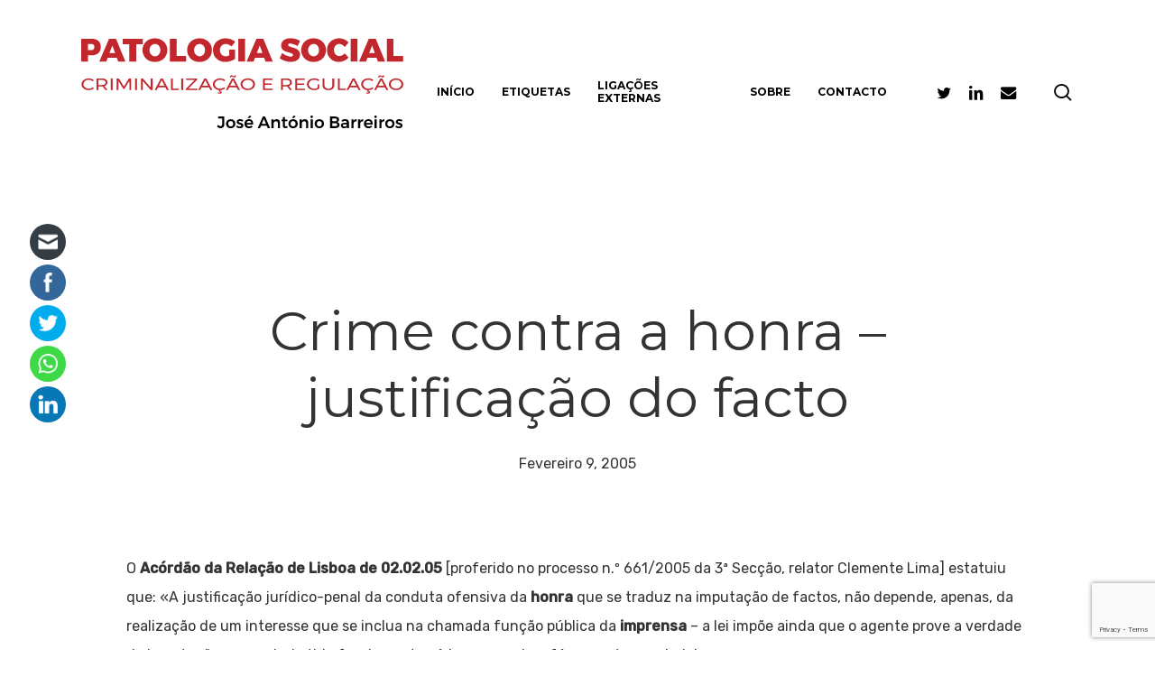

--- FILE ---
content_type: text/html; charset=utf-8
request_url: https://www.google.com/recaptcha/api2/anchor?ar=1&k=6LcIcXUhAAAAAMEE4WgA-Y0JAXz9NIweU357PLB3&co=aHR0cHM6Ly9wYXRvbG9naWFzb2NpYWwucHQ6NDQz&hl=en&v=N67nZn4AqZkNcbeMu4prBgzg&size=invisible&anchor-ms=20000&execute-ms=30000&cb=o4epmer79asv
body_size: 48806
content:
<!DOCTYPE HTML><html dir="ltr" lang="en"><head><meta http-equiv="Content-Type" content="text/html; charset=UTF-8">
<meta http-equiv="X-UA-Compatible" content="IE=edge">
<title>reCAPTCHA</title>
<style type="text/css">
/* cyrillic-ext */
@font-face {
  font-family: 'Roboto';
  font-style: normal;
  font-weight: 400;
  font-stretch: 100%;
  src: url(//fonts.gstatic.com/s/roboto/v48/KFO7CnqEu92Fr1ME7kSn66aGLdTylUAMa3GUBHMdazTgWw.woff2) format('woff2');
  unicode-range: U+0460-052F, U+1C80-1C8A, U+20B4, U+2DE0-2DFF, U+A640-A69F, U+FE2E-FE2F;
}
/* cyrillic */
@font-face {
  font-family: 'Roboto';
  font-style: normal;
  font-weight: 400;
  font-stretch: 100%;
  src: url(//fonts.gstatic.com/s/roboto/v48/KFO7CnqEu92Fr1ME7kSn66aGLdTylUAMa3iUBHMdazTgWw.woff2) format('woff2');
  unicode-range: U+0301, U+0400-045F, U+0490-0491, U+04B0-04B1, U+2116;
}
/* greek-ext */
@font-face {
  font-family: 'Roboto';
  font-style: normal;
  font-weight: 400;
  font-stretch: 100%;
  src: url(//fonts.gstatic.com/s/roboto/v48/KFO7CnqEu92Fr1ME7kSn66aGLdTylUAMa3CUBHMdazTgWw.woff2) format('woff2');
  unicode-range: U+1F00-1FFF;
}
/* greek */
@font-face {
  font-family: 'Roboto';
  font-style: normal;
  font-weight: 400;
  font-stretch: 100%;
  src: url(//fonts.gstatic.com/s/roboto/v48/KFO7CnqEu92Fr1ME7kSn66aGLdTylUAMa3-UBHMdazTgWw.woff2) format('woff2');
  unicode-range: U+0370-0377, U+037A-037F, U+0384-038A, U+038C, U+038E-03A1, U+03A3-03FF;
}
/* math */
@font-face {
  font-family: 'Roboto';
  font-style: normal;
  font-weight: 400;
  font-stretch: 100%;
  src: url(//fonts.gstatic.com/s/roboto/v48/KFO7CnqEu92Fr1ME7kSn66aGLdTylUAMawCUBHMdazTgWw.woff2) format('woff2');
  unicode-range: U+0302-0303, U+0305, U+0307-0308, U+0310, U+0312, U+0315, U+031A, U+0326-0327, U+032C, U+032F-0330, U+0332-0333, U+0338, U+033A, U+0346, U+034D, U+0391-03A1, U+03A3-03A9, U+03B1-03C9, U+03D1, U+03D5-03D6, U+03F0-03F1, U+03F4-03F5, U+2016-2017, U+2034-2038, U+203C, U+2040, U+2043, U+2047, U+2050, U+2057, U+205F, U+2070-2071, U+2074-208E, U+2090-209C, U+20D0-20DC, U+20E1, U+20E5-20EF, U+2100-2112, U+2114-2115, U+2117-2121, U+2123-214F, U+2190, U+2192, U+2194-21AE, U+21B0-21E5, U+21F1-21F2, U+21F4-2211, U+2213-2214, U+2216-22FF, U+2308-230B, U+2310, U+2319, U+231C-2321, U+2336-237A, U+237C, U+2395, U+239B-23B7, U+23D0, U+23DC-23E1, U+2474-2475, U+25AF, U+25B3, U+25B7, U+25BD, U+25C1, U+25CA, U+25CC, U+25FB, U+266D-266F, U+27C0-27FF, U+2900-2AFF, U+2B0E-2B11, U+2B30-2B4C, U+2BFE, U+3030, U+FF5B, U+FF5D, U+1D400-1D7FF, U+1EE00-1EEFF;
}
/* symbols */
@font-face {
  font-family: 'Roboto';
  font-style: normal;
  font-weight: 400;
  font-stretch: 100%;
  src: url(//fonts.gstatic.com/s/roboto/v48/KFO7CnqEu92Fr1ME7kSn66aGLdTylUAMaxKUBHMdazTgWw.woff2) format('woff2');
  unicode-range: U+0001-000C, U+000E-001F, U+007F-009F, U+20DD-20E0, U+20E2-20E4, U+2150-218F, U+2190, U+2192, U+2194-2199, U+21AF, U+21E6-21F0, U+21F3, U+2218-2219, U+2299, U+22C4-22C6, U+2300-243F, U+2440-244A, U+2460-24FF, U+25A0-27BF, U+2800-28FF, U+2921-2922, U+2981, U+29BF, U+29EB, U+2B00-2BFF, U+4DC0-4DFF, U+FFF9-FFFB, U+10140-1018E, U+10190-1019C, U+101A0, U+101D0-101FD, U+102E0-102FB, U+10E60-10E7E, U+1D2C0-1D2D3, U+1D2E0-1D37F, U+1F000-1F0FF, U+1F100-1F1AD, U+1F1E6-1F1FF, U+1F30D-1F30F, U+1F315, U+1F31C, U+1F31E, U+1F320-1F32C, U+1F336, U+1F378, U+1F37D, U+1F382, U+1F393-1F39F, U+1F3A7-1F3A8, U+1F3AC-1F3AF, U+1F3C2, U+1F3C4-1F3C6, U+1F3CA-1F3CE, U+1F3D4-1F3E0, U+1F3ED, U+1F3F1-1F3F3, U+1F3F5-1F3F7, U+1F408, U+1F415, U+1F41F, U+1F426, U+1F43F, U+1F441-1F442, U+1F444, U+1F446-1F449, U+1F44C-1F44E, U+1F453, U+1F46A, U+1F47D, U+1F4A3, U+1F4B0, U+1F4B3, U+1F4B9, U+1F4BB, U+1F4BF, U+1F4C8-1F4CB, U+1F4D6, U+1F4DA, U+1F4DF, U+1F4E3-1F4E6, U+1F4EA-1F4ED, U+1F4F7, U+1F4F9-1F4FB, U+1F4FD-1F4FE, U+1F503, U+1F507-1F50B, U+1F50D, U+1F512-1F513, U+1F53E-1F54A, U+1F54F-1F5FA, U+1F610, U+1F650-1F67F, U+1F687, U+1F68D, U+1F691, U+1F694, U+1F698, U+1F6AD, U+1F6B2, U+1F6B9-1F6BA, U+1F6BC, U+1F6C6-1F6CF, U+1F6D3-1F6D7, U+1F6E0-1F6EA, U+1F6F0-1F6F3, U+1F6F7-1F6FC, U+1F700-1F7FF, U+1F800-1F80B, U+1F810-1F847, U+1F850-1F859, U+1F860-1F887, U+1F890-1F8AD, U+1F8B0-1F8BB, U+1F8C0-1F8C1, U+1F900-1F90B, U+1F93B, U+1F946, U+1F984, U+1F996, U+1F9E9, U+1FA00-1FA6F, U+1FA70-1FA7C, U+1FA80-1FA89, U+1FA8F-1FAC6, U+1FACE-1FADC, U+1FADF-1FAE9, U+1FAF0-1FAF8, U+1FB00-1FBFF;
}
/* vietnamese */
@font-face {
  font-family: 'Roboto';
  font-style: normal;
  font-weight: 400;
  font-stretch: 100%;
  src: url(//fonts.gstatic.com/s/roboto/v48/KFO7CnqEu92Fr1ME7kSn66aGLdTylUAMa3OUBHMdazTgWw.woff2) format('woff2');
  unicode-range: U+0102-0103, U+0110-0111, U+0128-0129, U+0168-0169, U+01A0-01A1, U+01AF-01B0, U+0300-0301, U+0303-0304, U+0308-0309, U+0323, U+0329, U+1EA0-1EF9, U+20AB;
}
/* latin-ext */
@font-face {
  font-family: 'Roboto';
  font-style: normal;
  font-weight: 400;
  font-stretch: 100%;
  src: url(//fonts.gstatic.com/s/roboto/v48/KFO7CnqEu92Fr1ME7kSn66aGLdTylUAMa3KUBHMdazTgWw.woff2) format('woff2');
  unicode-range: U+0100-02BA, U+02BD-02C5, U+02C7-02CC, U+02CE-02D7, U+02DD-02FF, U+0304, U+0308, U+0329, U+1D00-1DBF, U+1E00-1E9F, U+1EF2-1EFF, U+2020, U+20A0-20AB, U+20AD-20C0, U+2113, U+2C60-2C7F, U+A720-A7FF;
}
/* latin */
@font-face {
  font-family: 'Roboto';
  font-style: normal;
  font-weight: 400;
  font-stretch: 100%;
  src: url(//fonts.gstatic.com/s/roboto/v48/KFO7CnqEu92Fr1ME7kSn66aGLdTylUAMa3yUBHMdazQ.woff2) format('woff2');
  unicode-range: U+0000-00FF, U+0131, U+0152-0153, U+02BB-02BC, U+02C6, U+02DA, U+02DC, U+0304, U+0308, U+0329, U+2000-206F, U+20AC, U+2122, U+2191, U+2193, U+2212, U+2215, U+FEFF, U+FFFD;
}
/* cyrillic-ext */
@font-face {
  font-family: 'Roboto';
  font-style: normal;
  font-weight: 500;
  font-stretch: 100%;
  src: url(//fonts.gstatic.com/s/roboto/v48/KFO7CnqEu92Fr1ME7kSn66aGLdTylUAMa3GUBHMdazTgWw.woff2) format('woff2');
  unicode-range: U+0460-052F, U+1C80-1C8A, U+20B4, U+2DE0-2DFF, U+A640-A69F, U+FE2E-FE2F;
}
/* cyrillic */
@font-face {
  font-family: 'Roboto';
  font-style: normal;
  font-weight: 500;
  font-stretch: 100%;
  src: url(//fonts.gstatic.com/s/roboto/v48/KFO7CnqEu92Fr1ME7kSn66aGLdTylUAMa3iUBHMdazTgWw.woff2) format('woff2');
  unicode-range: U+0301, U+0400-045F, U+0490-0491, U+04B0-04B1, U+2116;
}
/* greek-ext */
@font-face {
  font-family: 'Roboto';
  font-style: normal;
  font-weight: 500;
  font-stretch: 100%;
  src: url(//fonts.gstatic.com/s/roboto/v48/KFO7CnqEu92Fr1ME7kSn66aGLdTylUAMa3CUBHMdazTgWw.woff2) format('woff2');
  unicode-range: U+1F00-1FFF;
}
/* greek */
@font-face {
  font-family: 'Roboto';
  font-style: normal;
  font-weight: 500;
  font-stretch: 100%;
  src: url(//fonts.gstatic.com/s/roboto/v48/KFO7CnqEu92Fr1ME7kSn66aGLdTylUAMa3-UBHMdazTgWw.woff2) format('woff2');
  unicode-range: U+0370-0377, U+037A-037F, U+0384-038A, U+038C, U+038E-03A1, U+03A3-03FF;
}
/* math */
@font-face {
  font-family: 'Roboto';
  font-style: normal;
  font-weight: 500;
  font-stretch: 100%;
  src: url(//fonts.gstatic.com/s/roboto/v48/KFO7CnqEu92Fr1ME7kSn66aGLdTylUAMawCUBHMdazTgWw.woff2) format('woff2');
  unicode-range: U+0302-0303, U+0305, U+0307-0308, U+0310, U+0312, U+0315, U+031A, U+0326-0327, U+032C, U+032F-0330, U+0332-0333, U+0338, U+033A, U+0346, U+034D, U+0391-03A1, U+03A3-03A9, U+03B1-03C9, U+03D1, U+03D5-03D6, U+03F0-03F1, U+03F4-03F5, U+2016-2017, U+2034-2038, U+203C, U+2040, U+2043, U+2047, U+2050, U+2057, U+205F, U+2070-2071, U+2074-208E, U+2090-209C, U+20D0-20DC, U+20E1, U+20E5-20EF, U+2100-2112, U+2114-2115, U+2117-2121, U+2123-214F, U+2190, U+2192, U+2194-21AE, U+21B0-21E5, U+21F1-21F2, U+21F4-2211, U+2213-2214, U+2216-22FF, U+2308-230B, U+2310, U+2319, U+231C-2321, U+2336-237A, U+237C, U+2395, U+239B-23B7, U+23D0, U+23DC-23E1, U+2474-2475, U+25AF, U+25B3, U+25B7, U+25BD, U+25C1, U+25CA, U+25CC, U+25FB, U+266D-266F, U+27C0-27FF, U+2900-2AFF, U+2B0E-2B11, U+2B30-2B4C, U+2BFE, U+3030, U+FF5B, U+FF5D, U+1D400-1D7FF, U+1EE00-1EEFF;
}
/* symbols */
@font-face {
  font-family: 'Roboto';
  font-style: normal;
  font-weight: 500;
  font-stretch: 100%;
  src: url(//fonts.gstatic.com/s/roboto/v48/KFO7CnqEu92Fr1ME7kSn66aGLdTylUAMaxKUBHMdazTgWw.woff2) format('woff2');
  unicode-range: U+0001-000C, U+000E-001F, U+007F-009F, U+20DD-20E0, U+20E2-20E4, U+2150-218F, U+2190, U+2192, U+2194-2199, U+21AF, U+21E6-21F0, U+21F3, U+2218-2219, U+2299, U+22C4-22C6, U+2300-243F, U+2440-244A, U+2460-24FF, U+25A0-27BF, U+2800-28FF, U+2921-2922, U+2981, U+29BF, U+29EB, U+2B00-2BFF, U+4DC0-4DFF, U+FFF9-FFFB, U+10140-1018E, U+10190-1019C, U+101A0, U+101D0-101FD, U+102E0-102FB, U+10E60-10E7E, U+1D2C0-1D2D3, U+1D2E0-1D37F, U+1F000-1F0FF, U+1F100-1F1AD, U+1F1E6-1F1FF, U+1F30D-1F30F, U+1F315, U+1F31C, U+1F31E, U+1F320-1F32C, U+1F336, U+1F378, U+1F37D, U+1F382, U+1F393-1F39F, U+1F3A7-1F3A8, U+1F3AC-1F3AF, U+1F3C2, U+1F3C4-1F3C6, U+1F3CA-1F3CE, U+1F3D4-1F3E0, U+1F3ED, U+1F3F1-1F3F3, U+1F3F5-1F3F7, U+1F408, U+1F415, U+1F41F, U+1F426, U+1F43F, U+1F441-1F442, U+1F444, U+1F446-1F449, U+1F44C-1F44E, U+1F453, U+1F46A, U+1F47D, U+1F4A3, U+1F4B0, U+1F4B3, U+1F4B9, U+1F4BB, U+1F4BF, U+1F4C8-1F4CB, U+1F4D6, U+1F4DA, U+1F4DF, U+1F4E3-1F4E6, U+1F4EA-1F4ED, U+1F4F7, U+1F4F9-1F4FB, U+1F4FD-1F4FE, U+1F503, U+1F507-1F50B, U+1F50D, U+1F512-1F513, U+1F53E-1F54A, U+1F54F-1F5FA, U+1F610, U+1F650-1F67F, U+1F687, U+1F68D, U+1F691, U+1F694, U+1F698, U+1F6AD, U+1F6B2, U+1F6B9-1F6BA, U+1F6BC, U+1F6C6-1F6CF, U+1F6D3-1F6D7, U+1F6E0-1F6EA, U+1F6F0-1F6F3, U+1F6F7-1F6FC, U+1F700-1F7FF, U+1F800-1F80B, U+1F810-1F847, U+1F850-1F859, U+1F860-1F887, U+1F890-1F8AD, U+1F8B0-1F8BB, U+1F8C0-1F8C1, U+1F900-1F90B, U+1F93B, U+1F946, U+1F984, U+1F996, U+1F9E9, U+1FA00-1FA6F, U+1FA70-1FA7C, U+1FA80-1FA89, U+1FA8F-1FAC6, U+1FACE-1FADC, U+1FADF-1FAE9, U+1FAF0-1FAF8, U+1FB00-1FBFF;
}
/* vietnamese */
@font-face {
  font-family: 'Roboto';
  font-style: normal;
  font-weight: 500;
  font-stretch: 100%;
  src: url(//fonts.gstatic.com/s/roboto/v48/KFO7CnqEu92Fr1ME7kSn66aGLdTylUAMa3OUBHMdazTgWw.woff2) format('woff2');
  unicode-range: U+0102-0103, U+0110-0111, U+0128-0129, U+0168-0169, U+01A0-01A1, U+01AF-01B0, U+0300-0301, U+0303-0304, U+0308-0309, U+0323, U+0329, U+1EA0-1EF9, U+20AB;
}
/* latin-ext */
@font-face {
  font-family: 'Roboto';
  font-style: normal;
  font-weight: 500;
  font-stretch: 100%;
  src: url(//fonts.gstatic.com/s/roboto/v48/KFO7CnqEu92Fr1ME7kSn66aGLdTylUAMa3KUBHMdazTgWw.woff2) format('woff2');
  unicode-range: U+0100-02BA, U+02BD-02C5, U+02C7-02CC, U+02CE-02D7, U+02DD-02FF, U+0304, U+0308, U+0329, U+1D00-1DBF, U+1E00-1E9F, U+1EF2-1EFF, U+2020, U+20A0-20AB, U+20AD-20C0, U+2113, U+2C60-2C7F, U+A720-A7FF;
}
/* latin */
@font-face {
  font-family: 'Roboto';
  font-style: normal;
  font-weight: 500;
  font-stretch: 100%;
  src: url(//fonts.gstatic.com/s/roboto/v48/KFO7CnqEu92Fr1ME7kSn66aGLdTylUAMa3yUBHMdazQ.woff2) format('woff2');
  unicode-range: U+0000-00FF, U+0131, U+0152-0153, U+02BB-02BC, U+02C6, U+02DA, U+02DC, U+0304, U+0308, U+0329, U+2000-206F, U+20AC, U+2122, U+2191, U+2193, U+2212, U+2215, U+FEFF, U+FFFD;
}
/* cyrillic-ext */
@font-face {
  font-family: 'Roboto';
  font-style: normal;
  font-weight: 900;
  font-stretch: 100%;
  src: url(//fonts.gstatic.com/s/roboto/v48/KFO7CnqEu92Fr1ME7kSn66aGLdTylUAMa3GUBHMdazTgWw.woff2) format('woff2');
  unicode-range: U+0460-052F, U+1C80-1C8A, U+20B4, U+2DE0-2DFF, U+A640-A69F, U+FE2E-FE2F;
}
/* cyrillic */
@font-face {
  font-family: 'Roboto';
  font-style: normal;
  font-weight: 900;
  font-stretch: 100%;
  src: url(//fonts.gstatic.com/s/roboto/v48/KFO7CnqEu92Fr1ME7kSn66aGLdTylUAMa3iUBHMdazTgWw.woff2) format('woff2');
  unicode-range: U+0301, U+0400-045F, U+0490-0491, U+04B0-04B1, U+2116;
}
/* greek-ext */
@font-face {
  font-family: 'Roboto';
  font-style: normal;
  font-weight: 900;
  font-stretch: 100%;
  src: url(//fonts.gstatic.com/s/roboto/v48/KFO7CnqEu92Fr1ME7kSn66aGLdTylUAMa3CUBHMdazTgWw.woff2) format('woff2');
  unicode-range: U+1F00-1FFF;
}
/* greek */
@font-face {
  font-family: 'Roboto';
  font-style: normal;
  font-weight: 900;
  font-stretch: 100%;
  src: url(//fonts.gstatic.com/s/roboto/v48/KFO7CnqEu92Fr1ME7kSn66aGLdTylUAMa3-UBHMdazTgWw.woff2) format('woff2');
  unicode-range: U+0370-0377, U+037A-037F, U+0384-038A, U+038C, U+038E-03A1, U+03A3-03FF;
}
/* math */
@font-face {
  font-family: 'Roboto';
  font-style: normal;
  font-weight: 900;
  font-stretch: 100%;
  src: url(//fonts.gstatic.com/s/roboto/v48/KFO7CnqEu92Fr1ME7kSn66aGLdTylUAMawCUBHMdazTgWw.woff2) format('woff2');
  unicode-range: U+0302-0303, U+0305, U+0307-0308, U+0310, U+0312, U+0315, U+031A, U+0326-0327, U+032C, U+032F-0330, U+0332-0333, U+0338, U+033A, U+0346, U+034D, U+0391-03A1, U+03A3-03A9, U+03B1-03C9, U+03D1, U+03D5-03D6, U+03F0-03F1, U+03F4-03F5, U+2016-2017, U+2034-2038, U+203C, U+2040, U+2043, U+2047, U+2050, U+2057, U+205F, U+2070-2071, U+2074-208E, U+2090-209C, U+20D0-20DC, U+20E1, U+20E5-20EF, U+2100-2112, U+2114-2115, U+2117-2121, U+2123-214F, U+2190, U+2192, U+2194-21AE, U+21B0-21E5, U+21F1-21F2, U+21F4-2211, U+2213-2214, U+2216-22FF, U+2308-230B, U+2310, U+2319, U+231C-2321, U+2336-237A, U+237C, U+2395, U+239B-23B7, U+23D0, U+23DC-23E1, U+2474-2475, U+25AF, U+25B3, U+25B7, U+25BD, U+25C1, U+25CA, U+25CC, U+25FB, U+266D-266F, U+27C0-27FF, U+2900-2AFF, U+2B0E-2B11, U+2B30-2B4C, U+2BFE, U+3030, U+FF5B, U+FF5D, U+1D400-1D7FF, U+1EE00-1EEFF;
}
/* symbols */
@font-face {
  font-family: 'Roboto';
  font-style: normal;
  font-weight: 900;
  font-stretch: 100%;
  src: url(//fonts.gstatic.com/s/roboto/v48/KFO7CnqEu92Fr1ME7kSn66aGLdTylUAMaxKUBHMdazTgWw.woff2) format('woff2');
  unicode-range: U+0001-000C, U+000E-001F, U+007F-009F, U+20DD-20E0, U+20E2-20E4, U+2150-218F, U+2190, U+2192, U+2194-2199, U+21AF, U+21E6-21F0, U+21F3, U+2218-2219, U+2299, U+22C4-22C6, U+2300-243F, U+2440-244A, U+2460-24FF, U+25A0-27BF, U+2800-28FF, U+2921-2922, U+2981, U+29BF, U+29EB, U+2B00-2BFF, U+4DC0-4DFF, U+FFF9-FFFB, U+10140-1018E, U+10190-1019C, U+101A0, U+101D0-101FD, U+102E0-102FB, U+10E60-10E7E, U+1D2C0-1D2D3, U+1D2E0-1D37F, U+1F000-1F0FF, U+1F100-1F1AD, U+1F1E6-1F1FF, U+1F30D-1F30F, U+1F315, U+1F31C, U+1F31E, U+1F320-1F32C, U+1F336, U+1F378, U+1F37D, U+1F382, U+1F393-1F39F, U+1F3A7-1F3A8, U+1F3AC-1F3AF, U+1F3C2, U+1F3C4-1F3C6, U+1F3CA-1F3CE, U+1F3D4-1F3E0, U+1F3ED, U+1F3F1-1F3F3, U+1F3F5-1F3F7, U+1F408, U+1F415, U+1F41F, U+1F426, U+1F43F, U+1F441-1F442, U+1F444, U+1F446-1F449, U+1F44C-1F44E, U+1F453, U+1F46A, U+1F47D, U+1F4A3, U+1F4B0, U+1F4B3, U+1F4B9, U+1F4BB, U+1F4BF, U+1F4C8-1F4CB, U+1F4D6, U+1F4DA, U+1F4DF, U+1F4E3-1F4E6, U+1F4EA-1F4ED, U+1F4F7, U+1F4F9-1F4FB, U+1F4FD-1F4FE, U+1F503, U+1F507-1F50B, U+1F50D, U+1F512-1F513, U+1F53E-1F54A, U+1F54F-1F5FA, U+1F610, U+1F650-1F67F, U+1F687, U+1F68D, U+1F691, U+1F694, U+1F698, U+1F6AD, U+1F6B2, U+1F6B9-1F6BA, U+1F6BC, U+1F6C6-1F6CF, U+1F6D3-1F6D7, U+1F6E0-1F6EA, U+1F6F0-1F6F3, U+1F6F7-1F6FC, U+1F700-1F7FF, U+1F800-1F80B, U+1F810-1F847, U+1F850-1F859, U+1F860-1F887, U+1F890-1F8AD, U+1F8B0-1F8BB, U+1F8C0-1F8C1, U+1F900-1F90B, U+1F93B, U+1F946, U+1F984, U+1F996, U+1F9E9, U+1FA00-1FA6F, U+1FA70-1FA7C, U+1FA80-1FA89, U+1FA8F-1FAC6, U+1FACE-1FADC, U+1FADF-1FAE9, U+1FAF0-1FAF8, U+1FB00-1FBFF;
}
/* vietnamese */
@font-face {
  font-family: 'Roboto';
  font-style: normal;
  font-weight: 900;
  font-stretch: 100%;
  src: url(//fonts.gstatic.com/s/roboto/v48/KFO7CnqEu92Fr1ME7kSn66aGLdTylUAMa3OUBHMdazTgWw.woff2) format('woff2');
  unicode-range: U+0102-0103, U+0110-0111, U+0128-0129, U+0168-0169, U+01A0-01A1, U+01AF-01B0, U+0300-0301, U+0303-0304, U+0308-0309, U+0323, U+0329, U+1EA0-1EF9, U+20AB;
}
/* latin-ext */
@font-face {
  font-family: 'Roboto';
  font-style: normal;
  font-weight: 900;
  font-stretch: 100%;
  src: url(//fonts.gstatic.com/s/roboto/v48/KFO7CnqEu92Fr1ME7kSn66aGLdTylUAMa3KUBHMdazTgWw.woff2) format('woff2');
  unicode-range: U+0100-02BA, U+02BD-02C5, U+02C7-02CC, U+02CE-02D7, U+02DD-02FF, U+0304, U+0308, U+0329, U+1D00-1DBF, U+1E00-1E9F, U+1EF2-1EFF, U+2020, U+20A0-20AB, U+20AD-20C0, U+2113, U+2C60-2C7F, U+A720-A7FF;
}
/* latin */
@font-face {
  font-family: 'Roboto';
  font-style: normal;
  font-weight: 900;
  font-stretch: 100%;
  src: url(//fonts.gstatic.com/s/roboto/v48/KFO7CnqEu92Fr1ME7kSn66aGLdTylUAMa3yUBHMdazQ.woff2) format('woff2');
  unicode-range: U+0000-00FF, U+0131, U+0152-0153, U+02BB-02BC, U+02C6, U+02DA, U+02DC, U+0304, U+0308, U+0329, U+2000-206F, U+20AC, U+2122, U+2191, U+2193, U+2212, U+2215, U+FEFF, U+FFFD;
}

</style>
<link rel="stylesheet" type="text/css" href="https://www.gstatic.com/recaptcha/releases/N67nZn4AqZkNcbeMu4prBgzg/styles__ltr.css">
<script nonce="RXAxDcobsd-ZBTHpsAw5jA" type="text/javascript">window['__recaptcha_api'] = 'https://www.google.com/recaptcha/api2/';</script>
<script type="text/javascript" src="https://www.gstatic.com/recaptcha/releases/N67nZn4AqZkNcbeMu4prBgzg/recaptcha__en.js" nonce="RXAxDcobsd-ZBTHpsAw5jA">
      
    </script></head>
<body><div id="rc-anchor-alert" class="rc-anchor-alert"></div>
<input type="hidden" id="recaptcha-token" value="[base64]">
<script type="text/javascript" nonce="RXAxDcobsd-ZBTHpsAw5jA">
      recaptcha.anchor.Main.init("[\x22ainput\x22,[\x22bgdata\x22,\x22\x22,\[base64]/[base64]/MjU1Ong/[base64]/[base64]/[base64]/[base64]/[base64]/[base64]/[base64]/[base64]/[base64]/[base64]/[base64]/[base64]/[base64]/[base64]/[base64]\\u003d\x22,\[base64]\\u003d\\u003d\x22,\[base64]/CssO7w7tGIsOXwqPCmsKia8K0YSjDusO/wpPCpCLDnSzCosK+wq3CtcOJR8OUwp7Ch8OPfErCjHnDsQnDvcOqwo9Kwo/[base64]/Ci8Ouw4kJwqrCq8Ohw4fDjgJJw5DCsgnDisK2IljCvibDvwzCgB18FcK9Mm/Drx5fw6t2w49xwqHDtmotwqhAwqXDt8Kdw5lLwr/DgcKpHj9KOcKmS8OFBsKAwr/Cn0rCtyXCnz8dwrzChlLDlmsDUsKFw7XCh8K7w67CpcOFw5vCpcOLUMKfwqXDs2jDsjrDuMO8UsKjBMK0OABYw7jDlGfDl8OUCMOtT8KlIyUOeMOOSsOOahfDnSBbXsK4w5DDocOsw7HCgn0cw64Iw6o/w5Nmwr3ClTbDpBkRw5vDoD/Cn8O+QSg+w41tw6YHwqUyHcKwwrwRH8KrwqfCpcKvRMKqTQRDw6DCscKLPBJ6Am/CqMKOw5LCnijDgRzCrcKQDgzDj8ODw43CuBIUVMOYwrAtR0kNcMODwp/DlRzDj2cJwoRyZsKcQhpdwrvDssO2Y2UwZyDDtsKaIlLClSLCocKldsOUVnUnwo5xSMKcwqXCjAt+L8OFKcKxPnLCkMKkwr9fw7LDrUbDjMKFwq40Wg0bw6bDgMKMwotXw4hnHMOfYypvwoXDqsK4EEfDnAjCvyx3Q8Oxw6hdDsO9Tk15w7/DqSxKF8KQecOIwoXDqcO+CcOvwqLDoXDCjsOtJEo2VDk1aF7Dn2zDi8OaNcKbKMOcYkPCqEEGYi4LRsOlw4gdw5rDmyIzK29hMMOzwoUcT3d2dn1Uw6Fgwr4bMlZyJMKTw69NwogjR1VMLlVNMyPCscO0GUchwonDs8KxN8KII1vDgiPCqicDdCrDqMKud8K/[base64]/CkmjDqsKkwqHClg4/fcKAKlbCjkbDtcKCw65bwqnDjcOZwq4aOkvDoDgywqwqTcO8VS4qDsKswqVcHsO3w6DCoMKTFGTCvsKywp3CiSPDkMOew7nDgsKww4cWwrNhGwJvwrHCrC1KL8Ojw7/ClcOsQcOMw43Ck8Khwo0ZE3BPCMO4CsODwoZAP8OEYcKUKsOYw4XCqUXCjnzDlsKewprCg8Kawr9SbsOqwoLDtXwGJBHCqz4mw5lvwpAqwqzCllXCvMOVw4XCoQ9vwqzDusOufA/DjMOtw4lawrXCmgR3w41wwoEAw7Vkw6fDgcOqS8O3wqE3wqlSGsK0IcOlVSrCp0nDg8OwLcKfc8K0wrJiw71pScOmw7k+wp9kw5MsX8OAw7DCucOfb1QZwqEmwqzDncO9BMOqw7nCn8Ksw4ZCwr3DpMK2w6LCv8OyF1Uuw7B/wrsYAh0fw5JoHcKOJcOHw58hwp9+wqPDrcKGwqkxccK2wpPCusOIGmrDscOuVz0RwoNKIFvDjsODJcO/w7HDmcK0wqDCtQQkwpjClcKbwoQtwrvCiRjCjcOuwoTCoMK2wo0oNxDCkkxeWcOOUMKUdsKkA8OYa8Odw6VqDyDDk8KqX8O4Ugd4JcKpw4otw6XCmcK2wrEWw4fDk8OOw5XDrmFZYRpuYBxFJTDDscOuw7bCmMOaUQF2JDLCiMK1BGR/w7F/fE5+w6Mfazl+PsKnw4rCiDcfXcOETsOrUcKWw55/w63DiyhWw67DgMODScKRNcK1B8OhwroxaRXCtVzCrcKbd8OEPSjDu0EGOwtDwrgWw6rDiMKJw61VS8Owwp1Zw6XCtiNnwqPDoCLDkcODOShhwp9UJGxqw5bCokvDncKkJ8K5bwECUsOqwpDCrC/CuMKCd8KrwqTClkPDiG4OFMOoPGTCgcKGwpcwwofDhlfDpHpWw5okUgTDhMK5AMOVw6TDqAB8eQFObsKrfsKZDB/Cn8OQNcKzw6Z5b8KZwqBZTMKfwqAkfnHDj8OTw7nCjcONw5YOUlxKwqnCgnIpU3DCnxI+wplfwrjDpXhYwr01OQlaw6EcwrbDt8K9w5HDpQhswrYIEcKLw7cLBcK3wrDCicKHS8KCw4IDeFksw67DmMO1Uz/Dj8Kmwp91wrrDhAMywr8XNcKtwrTCoMKYJ8KHRgzCnwk9VlPCjcKVLmXDnELCo8KkwqPDmcO2w7wJTj/CgXLCjVwywoldZcKgIsKjA2/DkcKywrsHwqZHRGDChXDCicKEODxuHCInC13CnMKkwo0nw5PCpcK2woMoHjQtNlwFfMOnC8Ozw4B2KMKVw6YJwqB9w6bDmB/[base64]/[base64]/w5/CgDTCvCzCo8OQTsOZQ8Kvw5B7wofDqyBeHit/wrx7woNNHWljZWF6w41Lw7t5w7vDoHIFLlvCgcOzw4VSw6cew6HClsKRwrPDmMKxeMORdglzw7tew74Tw5ITwp0hwqTDh3zClg/[base64]/[base64]/[base64]/DtsO5HCbDr8Oiw5jCgcOpKQHCiMKgwonCgWbDn0vDo8ONRzkDaMOIw5cCw7rDrF/Cm8OiDMKvdzzDmWnDjMKKZcOZJmciw6URUsKSwoonLcOfARoPwq3CksODwpgGwrI2SWHDo3UIwr/DhMKFwoLDk8KvwoJXFhPCpMKiGi0DwrHDt8OFAS0gdsKYwqfCgA7DvcKfWmRawrTCvMKgPcObTU/[base64]/DnyPCrcOPHsKhwo5XworCl8KXw4jDiAlQESnDtmUZwpfCrsKsQcK5wpHDsTDChcKfwqrDocKMC2DCr8OkDElgw5caIF7DpcOKwqfDhcOONRlZw40kwpPDqUJMw7scX2jCryhLw6/DlFfDnDXDksKWH2LDuMOXwr3CjcKXwrN2aRYlw5c/LMO2bMO6BnbCucK+wqHDtsOVJMOGwp0EH8OIwqnDvMKzw6hMN8KXDsKRFwrCgMOGwps5w41/[base64]/DtcKLw7d5AGB5IcKDwqfDnlnCjsKvAjLDuUIxwp3DocOxwogew6fCjcOMwrrCkSPDl3BnaGDCjwMCD8KUWcOOw7wJS8OUZMO3EWp+w6vCosOcSg3Ck8K8wro4TV/DosOow5xbwokjM8O7DcKUHC7Ct0x+EcKLw6XCjj12UMKvNsKuw7FxYMKzwrgEOm0QwrkWPGHCkcO8w6ZCQyrDqHJpDi/CugMZF8ONwobCgg0mwprDm8KAw5gSKsK/w6PDisOwUcKvw6LDv2LCjDUzV8OPwr5+w4kAMsK/wpVMUcKqwqHDh1JMAifDiR8WR25Pw6rCuiPCucK9w5zDoCpeM8KNQSfCiFrDvlDDihvDgh3DlcK+w5zDnxVnwqA+DMOtwp/CqEzCrcOgdsKfw4fDpXVgcFDClMKGwq7DlWVXbH7Cs8OSccKiw44pwpzDmsKbAGXCo2bCpC7CosKSwqPDp35UVMOHEMOFXMK+w5VWw4fDmibDrcO6w7Y+LsKHWMKuU8K5d8K6w4Z8w693wr9ucsK4wo/DjsKhw71Pwq3Dg8OXw4x9wrQWwp0Jw43DtV1nw6Yyw7zDqMKNwr3CnirCjWPCmArDgCXDmMKXwp/DtMKTw4liO3dnIUR+ZEzCqT7DncO1w7bDqcKse8KIw6hEOxnCoExoYznDhk1qbMOpFsKgLzTCi3XDtRDCgWfDhRrCq8OnCnkuw6zDrsOyOjHCl8OQY8O9wrAiwrHDhcOBw47Cm8OAw5XDscO+HcKUU1vDgcKZVikMw5fDhgDCqsKtEsKiwox6w5PCrcOEwqh/wqnCqkhKJMO9w6NMBV97Dm4ZUS0BdMOkw5AGdgnDvkrCjgshOm7Cm8O7wplWRGxfwrQHQR9kLgsjw6F2w44OwpcHwrnDpxbDsU3Ckz3CgSfDvmpAED85ZXzCpSpHQcO9wrPDrz/[base64]/Cq8O/w5vDtk3DssKowrDDujrClcKyw5/Dm0rDhcKrQknCq8KJwqXDuybDhTHCr1s1w7l4TcOgYMO9wrnCo0PCjMOnw6wIQ8KhwrTCrMKTSToUwoXDjHXCksKDwo5MwpwREsKwKsKYIMOQTCQVwpNgC8Kfwo/CqlHCkklUwozDs8K+CcO0wrwsAcKZUAQkwoFCwqU+U8KhHsKDf8OeQUt8wpbCuMObMkhPaVNQBXtdcljDr3wCFcOkU8Oxwr7Dm8KxSiVGXMONGhIgUsKzw4PDlSBswql7Z1DCkmp0UFHDvsOLwoPDjMKtBwbCrHJdeT7Cp3bChcKoPVDCiWsjwr/DksKEw5TCvTLDp1lzwpjCqMOGw7wiw6/CisKgTMOMDMOcw4/CicKWSioPOFPCosOtJMO2wroXCsKGHWDDusOVLcKkIzbDi0TCn8OHw7XCl1PCk8O+LcOYwqbCkwZTVALDqHJ1wrTDmMKxOMObbcKVQ8K7w6jDoibDlMOgwpLDrMKABVZMw7fCr8O0w7fCugQmaMO+w4/CjEpUwojDpcObw4HDgcODw7XDqMOpL8KYwpLCsmjCt1LDkEovwpNxwpDCpUwJwrbDlcKrw4vDhhRTMR5WJsOJZ8KUSsOgScK9EShDwogqw7otwpwnD3bDkQ4MbcKQDcK3w5E0wqfDmsKFSmLCs0cJw6c5wrXDhVN8w59Jwo03ChvDjEZ3Cnxyw6/ChsOYDMKmbE/CsMKGw4U6w5TDkMKbNsO4wo4lw51IFUQqwqRpHGnCpRfCmCvDi3PDpBjDpEt9w4rCgw/DscO3w77ClwrCi8O7QChwwpFxw6piwrzDjsOtSw4QwoQ7wqwcbcK0ecKoXcKtfTRyTMKZajDDicO9WsKxNjl7wpTChsObw5nDocK+PlYZw74wZwbDiG7Cs8ObK8KWwpbDmDnDscOaw7Z0w50Mwr9vwphsw4bCtCZBwpwKZzZXwpjDicKEwqDCosK5wq/[base64]/WMOHRMONwpPDvMOsw4TClXXDrydbCsKrUMK/VcKCTsOIw4LDmi0/wrbCkENowo4twrAXw6LDncO4wpDDsFDDqGvDv8Odcx/DrCfCuMOvfGNew4d1w57DmcObw7sFFGLClMKbAEFITkklcMKswoZWwrk4KC9aw68CwoPChcOjw6DDpcKAwppNbcOew6pcw5LDp8Oew4VwRsOvXyvDtMOOwpVlD8Kdw7bCosOmdsKDw6Bvwqtjw5xTw4fDmMKnw5c1wpfCiVXDlWAHw6bDuF/[base64]/DgUDDkcOkw5lGRcOzw4xaXMKuBcKZNDDCrsOKPMOia8OawrUeXMKOwrTDnnFdwqMXFDc4CcO1VzXCnlkWM8OZRsO6w4bDmjTCkG7DkX5aw7PCu3gUwoXClCJSFiHDo8OMw4khw4NnFxfClEhhwpHDrWAnBz/DqcOgw5vChTdHNsOZw6gJw77Cs8KjwqPDgsOcB8KEwrA1JMOUd8ObXcOPMykYwoXCncO6K8K/I0RYU8OYMg/DpcOZw50vdDHDrkfCsTPDpcORwpPDhlrCjxbCjcKVw7gNw5ACwqAzw7bDp8K6wpfCtGFQw7BnOXXDlMKhwoMvcXACdk9jSCXDlMKASGo0AQVSTMOjMsOqIcKeWzHCnMOIGw/ClcKPBMK7w6LDpQRrIWQZwroFf8O7wq7CpjNqKsKKbi3DnsOowrlcw7kBcMKEUzzDgQbDlzssw7stw7DDjsK6w7DCsVs3G1x3fsOMK8OgPcK1w7fDmiRIwoTChcOwcTo9YcOeX8OIwoHDucOzMhfCt8Kbw5Qkw64YaSjDjMKsTA/ChFZgwp3CncKufcO6wrLClW9Dw6/DtcKjLMO/AMO+wpsBFm/CsjkVUxtew5rCsndAAsKcwpHCnxLDhsKEwpwkAV7CrSXCucKkwpkrE3JOwqUGSlzCihnCv8OZcHtDw5fDrAh+X0MIKnEsHE/Dm2RGwoIqw7QdcsKTw55bL8ONYsKGw5dVwosMIDtmw7zDoxttw7IqMMObw59hwo/[base64]/[base64]/DjzzCmyI8QQpyw59WwqciI8Olw4/CgMKjWkwTwqJWQD7DjcOHwr0cw79kwqLCpUbCrcKoMUHCth9cd8O4bSLDuSglSMKYw5NIDFlIWcONw6BgZMKsKMO/[base64]/[base64]/DiMOIeF/[base64]/UElvwq3ClsKQOU/DqcKbfcKjw7nCqcKCFcOkwrFvwrXDrMOgCMOMw6vDj8KaYMKGP1jCmz/[base64]/L8OywoTCjnAvSMKDworCo8ObJ0l/w7zDt8OxwppBT8OQw4/CrDM3bn/DrR3Dr8Ocwo4ew4vDkMOAwojDkwXCrGjCtRPCl8KdwqdSw6JBWcKQwqpHSiEDd8K+I0lRDMKCwrdiw6fCiTbDl07Dsn3Du8KrwojCgj7DsMK5woTDmWfDssOow4HCizkjw7Yow6J/w4M/UE0hQsKgw5Yrwp3DqcOuwq7Dq8KtZwnCtMKuIjMmXcKrUcO5VsKCw7VxPMKtwp8wIR7Ds8KQwoPClU1zworCuATCmhjCvxxNJ0pLwpfCuEvCoMOZQcKhwrYSDcK4GcOLwpvCtmdIZE8/K8KTw7M9wrlDwqx3w7vDmFnClcOow7Ygw77CpUAOw7kHacOuE1nCuMKVw7nDoAvCiMO6wqPDoQpWwoBnw44Ywrp2w4sEL8OYJ3HDvkTCh8OqC1fCjMKZw7vCi8ONEzNyw7nDvBlXYiLDl3nDhkkkwp5ZwpfDlsOtWzRBwp47VsKJGibDlV1pTMKRw7/[base64]/CuGUpDD1sETfClMOew7ISwrELw5wTPMKPD8K6w44hwoQca0TDmMOVw5h+w7jCvBM9wo4ia8KVw6HDnMKMYcKGNl/DusKSw5HDtz97eEAIwr0GP8KpBsK0ex3CrsODw7DDncOYPcOhMnEfBkVsw5LCsC8ww4/DpxvCskwowpzCr8KQwqzDnyXDn8OCJkMXSMKOw4jDnwcNwoDDu8OAwpTDtcKbFznDkmdZdSpCdgTCmnrCjFnDrXo+wrczw57DoMO/aHwhw5XDq8O+w6EkfXrDhMKldsORRcK3PcKBwo4/Jkkgw45mw4bDqmXCocKsWMKLw4LDtMK+w53DvSx9dmYvw4ccDcKCw70UAyfDtUfCrMOEw4HDssKHwoLCt8KBG0PDvMKiwr/Cmn/Cv8OiBCvCpMO2wqHCk1rCnQlSwo4dw4bDjsOublFbMlPCisOawp3Ct8KVXcO2ecKmK8K6XcKjEsOmTwXDpQVEPcO2woDDpMKGw73DhkwTG8KrwrbDqcKjSX0swqPDqcKfBAPCjVQUDx/CugR7W8O+Rm7DllMrD2TCi8KTBzvDsmE7wolZIsK7Y8Kzw5vDn8OswqF6w67CpQTDu8Ogw4jDqEh2w5fCkMKbw4odwrhrQMOJw4AyWMKHT2A/wq/CmsK0w5pFwqUywp3CjMKpUMOnUMOGHsK/OMKxw7IeEwjDoELDocK7wrwPNcOCXcKIAgzDjMOpwqNtwrnDgDjDn1HCpMKjw75vwrQwfsKawrjDqsO5BsK0TsOkwq3Dk142w4NTDi5rwrQTwq4ywrc/ahgfwrrCsHsSdMKkwoNbw6jDszXCqlZHamHDp2/Dj8OMwrJbw5rCnBrDl8OXwqnCq8ObFgxgwoLCkcKlX8Orw4/DvTvCpW/DicKKw43DiMOOa2DCsjzCqG3DgsO/LMOfZhkaXVFKw5TDuCscw4XDrsOOTMKrw6bCqUh+w4BpcsKfwoZQOD5gJinCqVjCtkdLaMOgw7Q+b8OCwocidhrCk0Unw6XDiMKvd8Kse8KWA8OtwrXCm8KBw5tLwoJgc8O1embClU1mw5PDpzDCvTcgw6o/[base64]/DmkTCsUvCmCjDuipxw5xyw7PCgULDvRJtYMOyRwAawr7Dt8K0Kw/[base64]/[base64]/w78/ZXjDvTnDpMORH8OHw4jDnV9abmnDmH3DrGvDn8ONMMKfwqfDoRrCry/Co8OkMwJnNsOxCMKRUlcBPRAIwqDCjHluw6/DpcKIwpkywqXCvsKHwqQGN3gSM8ODwqnDrxFHQsO8QGwOCS4jw706CsK2wqrDtD5CFEtrUcO/wqIXwrUxwo3CkMOjwqQOTMO5dcOdA3PCs8OKw5ldVsK/Lx9eSMOHNAHDrTsdw4EnJMO9PcOFwotaSBw/Y8OFKSDDkjN6ZGrCvUjCtzRPFcO4w6bClcOLKwdJwqpkwr1Aw6wIWzYbw7Btwp7CtH/Ds8KFHBctFcOCJD4ewoA7IyEgAD0magFaMcK5R8KWdcOUG1vDogvDrH1gwqsUCgIkwqzCq8K2w53Dl8K4cXbDsxBnwop6w6RkAsKASHPDmXwNVMOUKMKTwqnDvMKrcll0JcKZEGBiw5/CngM3fURXe0BkSGUQR8KRWsKJwqYIHMOCIsOHBcKxIsOrCMOlFMKMN8ORw4A1woM/[base64]/bsKsRkZ9ScKVLQPDgC3DlcKGG8ORwrnDnMOCOgI1woHCicKRwqsAw6HDuRnDm8OXw7vDscOJwoXCpsOzw4MXFCRbYgLDsmF3w68vwpJAOnd2BHjDv8Oww5HCv3/CkMO2FA3CnCvCoMK/I8KqDGPCicOeM8KkwroeAlR8PMKRwo9yw5/ChD1pwqjCjMKhN8OGwq0Lwp5DGcOIVAzChcOifMKLJH5HwqjCg8OLKsKQw5IvwqV0UhICw67DtnkUD8KAAsKoaEU0w5pXw4rDjMOiPsOZw59bG8ONBsKDBxpbwo/CmMKwHMKaCsKsd8OXd8O+S8KZOj0rFcKAwp8Dw5vCn8K6w7NSKkbCisKJw5zCpjBHNBw8wpLClVkPw77DqU7Cq8KtwqkzUynCmMKyAS7DvsO9cm/ClSHCtgBeKMKNwpLDvsK3w5MOH8K8R8OiwrYVw6/DnW5TdMKSSMOzZFwBw7vDsylSwqktVcKtA8OKRFfDnn1yT8OGwrPDrz/CpcOMU8OSOXExM3M1w6x4HA/[base64]/RMOCw5F/[base64]/Crhp5YSrDhcO6w41fasKmKcK5w5JUwrwWwqgtC2UuwrrDvMK4wo/Cu1FAwrjDmRQOOztNP8OIwq3DtDjCpxcdw63DoRsOGkIaMcK6DHnDn8OFwpTDksKFfm/[base64]/[base64]/[base64]/[base64]/TQ0UBMKuw6jCgcKLIMOTwp8/w4MTMF9PwoTCl3Ymw5XCqxtqw7PCk3hvw79qwqnDqlQEw4o3w5DCpcOadkjDp1sMWcO2EMKOwovCn8KRcAFSa8Kiw6zCnn7ClsKQw5bCq8O+Q8KpSAMwQX8jw6rChS87w7jDnsKGw5pVwqIWwr3Cmi3CnMO/[base64]/CmsO5BDbCvnFhwpJIwo3CiMOSwq/[base64]/DryrCmmhGSG4sw6bDhMOqbmbDrUZUCD5HWcOGwonDg3plw5cpw5Yjw715wr3Dq8KnFSrDi8KxwowowoHDgRAJw7BVBw8sQU3Ct1rCp1s/[base64]/RELCnsOMw7DCoUfDglPDkMOjHi5Qw787w502YiMMblEEWBdmJsKPM8O8DMKQwqrCuB7CnsOPw7RjbRMuf1PCjC94w6PCssK2wqDCu3Z7woXDuDdzw5nCiBhvw4UXQsK/[base64]/Dh8OzHifCmMKPXSrCo8OnwodCwqrDoMOgwrlAZ8Kww55owoh3wojDsHp6w4lOZcKywrYpL8Kcw47CgcOAwoUSw7nCiMKUA8Kkw6R+wpvClxUQC8O7w4Zrw4vChHvDl1/DigYIwrl7dnPCiFrDhR9Uwp7Dv8OBZCpDw6hiBnjCmcOzw6bCowLCohvDoj3CvMOFwqNXw5g8w7nCrVDCjcKXfsKBw7EYY39sw60OwrJ6TlRJScKTw4YMwrrDtHIywp7Duj3CgmzCiDJVwpfCqsOnw6zCihdhwrpIw48yHMOLwrrDkMOvw4XDo8O/eksiw6DCmcK2d2rDlcOLw7lQwr3DpsOKwpJtbEvCi8K/HwrDu8OTwrhbKh5vw5dCIsObw7bCj8OeI0k1wogtSMOhwrFZHjwEw5pkbmnDjsKIOAfDmEh3e8OFwpjDtcO2w63DrsKkw6t+w53CksK9wopjwozDpMOLwq/DoMKyfRg/w57CkcO+w4jDgQMfJiRfw5DDg8OSAUvDpHPDnMOTSl/CicOTeMOcwoPDk8OLw43CvsKfwp9xw6cnwqd4w6TDmknCsUjDh2zDlcK1woTDlmpVwolEZcKfPsKXPcOSwrrCmcK6TcK2w7IoOWsne8KfOcKRw5crwqUcTcK/wodYdDN2w4ErQ8Krwq4TwoXDqkd6cR3DvMOpwoLCs8O6Aw3ChcOyw4gIwr45w5RvN8OgMnp4IMKERcKRHcOyAT/CnEwfw6fDsVRSw45AwpAmw5PCvmwICMO/wobDrEkmw4PCrB3CksKEOljDtcOEE2RRfXkPIsKpwp/Dj3rCgcOGw6DDuGPDrcK2VyHDtw1KwoVPw55yw4bCvsKuwoYsMMKNQBrCnCvDuR7CkBvCmgA1w57CisKREAs4w5UrWsKrwqZ3dcObf0ZAE8OVPcKDG8O7w4XCjD/CmVI+VMOHZErDucKiwpDDsUNewphbSMO2HcOJw5/DkT5zwpLCv2xbwrPDtMK0wpjCuMO1wqDCp0rCjg58w5TCtSXCvcKPH3gBworDt8OOMCXCscKhw6tFEFzDqyfCpcKjwoHDiEw5wrfCnCTCiMOXwogUwq4Rw5/DgDMzRcKjw6rDmjslM8O8NsKfHR/CmcK0dgTDksKFw61uw5oXOQXCl8ODwogLSMO9woIvZ8OTZ8OFHsOPIQJyw5Edwp9mw73Dq37DtkDCnsOuw4jCt8KjB8KZw4rDphfDksO1acOYUldrFiE/F8Kfwp/CmVwHw7zCtm7CrwfDn19xwr/DtMOCw6lrK3Iiw4vCt37DkcKOLh8bw4N/TMKXw5E3wqpaw7jDmkjDgFFvw608wr5Nw5jDgcOGwrfDpcKrw4IcGsKHw4bCmjnDqsOvVWDCu3TCrcOSER/[base64]/Dmxs/w4gfw6gSw43CrDfChixkw6nDiVo/AFrDlH1CwqHCrnDDiFXCusK1ZmAgw7DCowPCkTPDi8KNw6TChMKlw7Vrwp9tGz/DtEJiw6TCgMKICcKAwrbCp8KnwqU9GsOGGMO7wrtHw4s8VhkrWy7DkcOEw4zDjAnCiUTDsGHDuFcPUXIbbyXCk8KrcEogwrvDu8KVw6VLD8OGw7FOUHXCin8Aw6/DgsOnw57DqnsRQyrDlC5CwocKE8OowpzCjDHDqsO6wrIdwqICwrxaw6ggw63Dt8ONw5DCiMO5AMKnw6JOw4/CiQABQMO8A8K/w6PDqsKtwqXDqsKKe8KAw5HCoCxUwoBvwoxYaxHDqlrDoxV+YS0jw71kFMO/[base64]/GUDCmMOERMO+wqzDj1zCksO7w7cEGwJGw4LCjsKgwpcYw5vDpkbDgSnDnFosw6LDrMORw6vCkMOBw6XCmQ4kw5cdXsOHJErCtxTDnmo8w50hDCVBOsO2wokUC0UwPGXCvl7Dn8KEPcK3RFjCgAZsw590w6LCvU9tw5JNOl3CjcOFwo9cw6PDuMO/YFQGwrvDjcKFw7V+K8O5w6xGw7vDlsOVwpAMwoFLw5bDgMOOLgfDrgXDqsOTW2dAwr1LA0LDicKZNsKMw4h9wo1jw6LDqMKdw456wqbCpcODw5rDlU52EgDCg8KXw6jDoUp6w4FSwrrCl2lHwr3CuRDDisKPw61hw73Du8OvwrEuWcOdRcOVw4rDosK/woVSSWIWw5pFwrTCoBrDlw0lGyRXO3LCqMKpSsK7wrt3J8OifcKhYChiesO8CjsLwodZw5k4TcKtU8O0wpjCvCbCjh1dMsKAwp/DskMqSsKuL8OcVHlnw6jDh8OYSVjDucKPwpMfRgzCmMKQw7tjQsK5VTvDh1JXwoN0wrvDosOTXcOXwo7Cj8K4wqPCnkx2w6jCssKwFxDDqcOdw4NiBcK2Ogw+BMK8XcOXw4LDkUwNAsOJcsOcw4fCmV/[base64]/[base64]/DvU8kw4jDs1ALZ8K3a3wwwpTCr8Odwo/Dt8KgBy7ClQwmLsO8OcK6bMOrw59hBhDDtMO5w5LDmsOMwrDCuMKew60wMsKjwrzDnsOuSC7Cu8KKT8Onw6xjw4fCgcKMwrdxa8OwWMKswp0Pwq/DvsK1ZX7DnsK3w5PDi04rwqQ3UMKywpxPU2bDgMKIAV1Gw5fCh0djwrbDo1XClhXDgAbCmw9PwovDhMKqwoDCssOjwoUvesOue8OVRMKSEUPCjMOlKgJFworDhH5BwrhAKj9TY3wow6/CoMO8wpTDgsK2wqBww5M5SR8Xw5tVW0vDiMKdw7TDh8ONw6LDolrCq0onw5/[base64]/CnAHDocKVUsKrRMKHQTvCr8KMWV3Dl3AWFMK7bcOewqAmwp5RbTdXwq5Nw4kfdcOsOcKDwoFXFMOTw7nDu8K7AU0Dw4Vnw7PCsw8iwojCrMKaHz3CncKow5AzLcOoFcK4wpfDgMKJK8OgcAhZwrwnJsO1XsK6worDmhhAwpVjB2REwqTDsMOGFcOVwpkgw7jDjMOswp/CqQxwE8KOe8ORICPDoHvDtMOkwrPDp8Knwp7DisOjIFJZwrF1YHB0YsOFeyXCvcORCMKrQMKrw7HCtijDqQw3woJcw5sfwpLDnWEfFsKPwrHClghKw6BxJsKYwo7CosOgw6JfO8KCGi0zwr3Du8OJdcKZXsK8IsKUwok9w4DDr1gpwoNuBjZtw4/DucOyw5vCq2BXIsOcwqjDr8OgecOlOsKXXyk4w7AUw4vCjcK6w7vCs8O2McOTwoJ5wqoSa8OdwpTCs3tqTsO8LsOFwr17Wl3DoEjDuXzCkEjDqsOiwqlnw7HDrcOtw4NaEzPCuC/DvwAxw4cHc37Cn1jCosKew4l+A3oWw43CvcKww5TCrsKFIwoGw54TwqRfBCZgZMKAZh/DssOyw5TCmMKDwoDDv8OYwrTCvDPCpsOsEirCgiwKRXRGwr3Dk8KAI8KDDcKgL2bDnsKHw5AKGcK/JX1VSMKHV8KfZBjChz7DmMOTw5bDm8K3TMKHwovCrcK8wq3DgGoSwqEIw5IMYEMIellewqvCkCPCu2zDmFHDux/DljrDqwnCqcKNw5oNKxXCl2RtW8OawpUWw5HDlcKPwoBiw60zfsKfOcOTwoAaH8KeworCqMKvw4Bvw4Qpw4E9woVqRMOJwp4OOyXCqH8dw7HDtx7CpsKgwpIoOGPCpXxiwr19wps/[base64]/DlFvDrcO6J8KmaMOWPsO8wrF+wp45QjgobW8mwoYKw4dCw7Yhd0LCksKWaMK6w7NMw5TDisKiw4PCtz96wqrChMOgBMK6w5/DvsOsD3LDiEbDiMKhw6LDuMKMY8KIBCLCsMO+wpjDjA/DhsOTNzvDo8KmTB1lw58Qw6zClEvDpzTCjcKqw4g/WlrDmEjCqsO9Z8ORW8KvbcOkf2rDqX1swpB9WsOZFjYqfgZtwpnCksKUMlvDh8OHwr7ClsKXaB0ZSCzDm8OtXcOXZiAbH3xxwoHCoDxaw6vDusO2LiQUw5DCmMKDwqxrw5Etw6/CrBRww4ohLS5Cw47DgsKvwrPCg13DgDlbeMKUNsOBwrHCtcOIw4EGQl5ZNFw2FMOtEsKUCMO2CEfDkcKNOsKjEsK5w4XDlUPDhigJTXslw6jCosOBNjTCrcKhc2XCqMKhEB/DgyvCglTDnVjDocKiwoU8wrnCsVphLXnDt8OxIcO8wqFoLXHCmMK6EgkOwo85LGAaEV43w5bCuMOCwqBWwq7CoMOpA8OuE8K4OAXDq8KTPcOrFcOJw45lRAPClsOiPMO1OMKuwophAjNewp/[base64]/AMK1MC0Jw60ow5fCll7CrMKTwpgYw63DtcK1A8K6GMKISTVXw6R3JjfDs8K5KUpTw5bCgsKXYMOdPA/DqVrCoj0FbcKKV8OqR8OGVMOOTMKWYsKPw47DlUnDsG/DlsKQPHnCo0HDp8KFfMKkw4PDvcOYw65Fw5/CnWAUMTTCrcKLw5TDmCfDscKpwpARd8K6DsOvFMKBw5V2w5/[base64]/[base64]/[base64]/wrjDu8OHw7RiCcKaLsOvw4vDjMKzw6FPwo3DmMOYRRB8BhhHw4pqTn1Nw5sYw6wCG1DCm8Khw5JSwpZ5ahbChsOmYSXCrzkawp/CqsKlLi/DhgNVwqHCpsO7w6jDnsORwpoMwowOK0osdMOLwqrDg0nCiH1QADTDisOIJ8Ovwp3DkMK2w4jCkMKGw5XCpw1awoBTAsKKScOGw7/ComVfwoMQV8KMD8Okw47Di8OQwoB1AcKlwrcKLcKEeCRgw67CiMK6w5HDkwAjQWhqTcKLw5zDpz95w4Uye8OTwohCasK+w7HDjkZJwrYzwrNhwqIwworCjGvDlcK/HCfChkXDr8KEGxnCucO0WEfDucOvd18Ow7nCnVLDhMO9d8K0UBfCgcKpw6/DhsKbwobCpVkVaGNtTcKwDVxXwrs9SsOGwoQ9cF1Nw77CijwnNidfw5LDg8KvG8Oyw4hXw5Npw79hwr3Dmi9sJjIKPzVsXmrCpMOjZRQMIA/[base64]/[base64]/wqLCmMOjwqo1bHvCk8Kyw7VSw4vCgcOnCcOPXSJnwqjCo8KOw7B+wp3ChlLDmw1VL8KowqgfRmIiPcK0W8OLw5bDtcKJw7/DhsK4w69pw4TCjsO4B8KeVMOFYkHCm8OWwrgGwpFQwpc6QzLDoBXDsT8rD8O4NivDjsOOOsOEZVzChsKeF8O3egfCvMOEe13DqxnDuMK7T8KXOj/DuMKfZ24zf3B/V8OPPic0w65oBsK8w7xOwo/ChGI3w67CgsKww7TCt8KSBcOYKxQGI0kybxfCu8O6Ox9+NMKXTgHCsMKYw7TDh3ozw57DjMO/SSEbwoJAAMKLXcKxWirClcK4wpArGGXCnMOLd8Kcw5A/wpvCgSrCkyXDujsLw4cHwqrDtcOYwrIcc3HDksO8w5TDsCxQwrnCuMOVC8Obw73Dgh3CkcOWw4vChsOmw7/Dp8O5w6jDq0/Cj8Krw7llZTxHwpTCksOiw5fDugYTKirCrlhHRMK/[base64]/[base64]/[base64]/Dq8OJNA/[base64]/DicKOS8OUwpLCtMOvw6rDth0Xwp3CuAASwpN8woJkwqzCocOYAmXDl1ZKXQkkYh9hbMOBw64/XsKxw5Ygw5XCocKxMsOLwqRQGhgBw55tEDtrw4QLG8OWLQcKw7/DscOrwrQUdMK6YcKvwobCvMOewplVwrzClcKUK8Otw7jDk2bCuHcgAsOTE1/Ck3XCjQQCW3XCp8KNw69Kw4xId8KHbWnClcKww4fDgMOZHmPDtcKNw55sw5R4SUViOcK5Jx9twrPCpcOeTi4wWX1ZXcK4a8O0Ai3CphsJd8KXFMODamIUw6PDl8KfQsOGw65ta1zDjyNzRR/Dm8KIw6jDqDrDgA/CuVLCiMOLOSspTsKWQw5FwrMjw6DCmsOsEcOABMK9enxgw7fCiCoQJcK3wofCl8KLK8OKwozDgcO3b0ssHsKGNMO4wqHCgl7DrMKVLErCusOXEHnDjcOFUBMCwpZawrkCwpvCiXPDlcOOw4t2WsOjC8OfGsKTX8O/[base64]/J3LCuVokw5MYwr7Dv1/DvU5ewqRcw6RVw483wqfDmw1+cMK+dcKsw6XCt8K3wrZlwoHDi8K2w5DDkFt0wplowr/CsH3CtmrDpGDChEbDk8Oiw73Dl8Ozb1xLw6w+wqnDuhfCr8KpwrDDijgALUDDksO9R2gaOcKMeTcfwofDojnCksKHEFfCl8OjLcOMw4/ChMK8w5HDvcKfwp3CsmZ6w7QJBcKgw60hwpdww5/[base64]/CjmvDp8KbG8KnwoPCkHECwoFrQTnCvMK+wpxfwopKeDZ3w6rDgxhawr5Fw5bDiwYWYTM8w5NBwozCnC1Lw4QIw4nCrV7Dl8OUScOUwoHDlMOSW8OIw4RSc8KGwptPwrIkw4/CicOyPlJ3wofCoMKFw5wlwrfCilbDlsKpMX/[base64]/DgsO3FGcGQcKdPiQiwoNWNMKaAsOAI8KDwpRewpvDl8OYw5IAw4RpWcOVw5PDvkfCsx1qw7jDmMOgEcKSw7pmMVDDkzrCr8KcQcODPsKKbAfCg3pkGcOnw7DCtsK6w48Lwq/CocK0AsKLOlVvWcKrBXt7GCTCvcKGwooiwpfCqxnDv8OTI8Kzw5QcX8Oqw5fCgMKGGzbDmF/CjsKnbcOWwpDCgQnCvQ8HAMORC8KOwpnDrSbDt8KXwoHCpsK2woUVNgHCmcOHQDUkasO+w609w6cgwonCmkpKwpA1wojCrSwQUGMwWmbDmsOzf8K7fA0Dw6dzUsOKwpF5TcKvwqIEw7XDjWZeeMKFEmooOcObXk/CiHPCusOMaALDryMnwrAOfTEew4/DhQHCqg5LEE9awq/DkTFkwrRywpQkw7VnOcOmw5XDpXnCtsO2w6fDrsO1w7BQPcOVwpEWw6Fqwq8QYcOXDcOKwr/DrsOow5/CmFHCsMOiwoDDlMKaw7wBS2g/w6jCsRXDoMOcT0BYOsO1ZxoXw6vDhsO8woXDtzdxw4Mjw7psw4XDlsKgHBMkw5jDmsKve8OZw6YYBCXCosO0NzQTw6peR8KwwrPDngLCglfCgsOVHkjDtsOCw6jDu8KgNmzClsOIw7IGeWfCv8K/w4xbwoHCj1dfXXnDnDTCocObaSfCuMKEK0RHPcOyHsKqJMOdwoMFw7HCmRMtJsKSLsO9AcKbFMOCWzbDtkjCoVDDusK/[base64]/CiEDCohxlPMK7w6FEL3tWYE0NI8OlZU/DrsOCwoIgwodMw6VBew3CgSPDksOXw7jCpgVNw4PCjwVIw4jDkRzDqjchNmXDg8KPw6/DrMK1wqB9w6nDshLCksK7w4bCuXzCsjrCqcO3cwBjAMOFwr50wo3Dvm4Qw7hFwrN7E8OEw60ySwDCqMK/wqN7woFJZ8ONN8KJwpNswqkgwpZ9w6jCsFXDlsOlUS3DtTVHwqDDlMO0w7J2OBnDgMKYwrkowpBxYhzCmGpvw5PCl20zwqIYw4fCsD3Dj8KGRk4Cwps0wqI0b8Osw7Bjw5DDvMKCMQoqcUw\\u003d\x22],null,[\x22conf\x22,null,\x226LcIcXUhAAAAAMEE4WgA-Y0JAXz9NIweU357PLB3\x22,0,null,null,null,0,[21,125,63,73,95,87,41,43,42,83,102,105,109,121],[7059694,793],0,null,null,null,null,0,null,0,null,700,1,null,0,\[base64]/76lBhmnigkZhAoZnOKMAhmv8xEZ\x22,0,0,null,null,1,null,0,1,null,null,null,0],\x22https://patologiasocial.pt:443\x22,null,[3,1,1],null,null,null,1,3600,[\x22https://www.google.com/intl/en/policies/privacy/\x22,\x22https://www.google.com/intl/en/policies/terms/\x22],\x22jVY9E7Br2hyjGmgiR0dJaeEURqLrRoLx9WEhrOymr5E\\u003d\x22,1,0,null,1,1769973563744,0,0,[144,107,91],null,[147,136,152,67,231],\x22RC-I_UgHLbiSP6ANw\x22,null,null,null,null,null,\x220dAFcWeA4wnZlkJhtFvIsUso_Onn6Gm_c1sFnpfBseC1Cp62U9EhUkK4c8QtUebtcykTDqeRXcdc-COe4C4QqFM-DRCR8REzGhhg\x22,1770056363612]");
    </script></body></html>